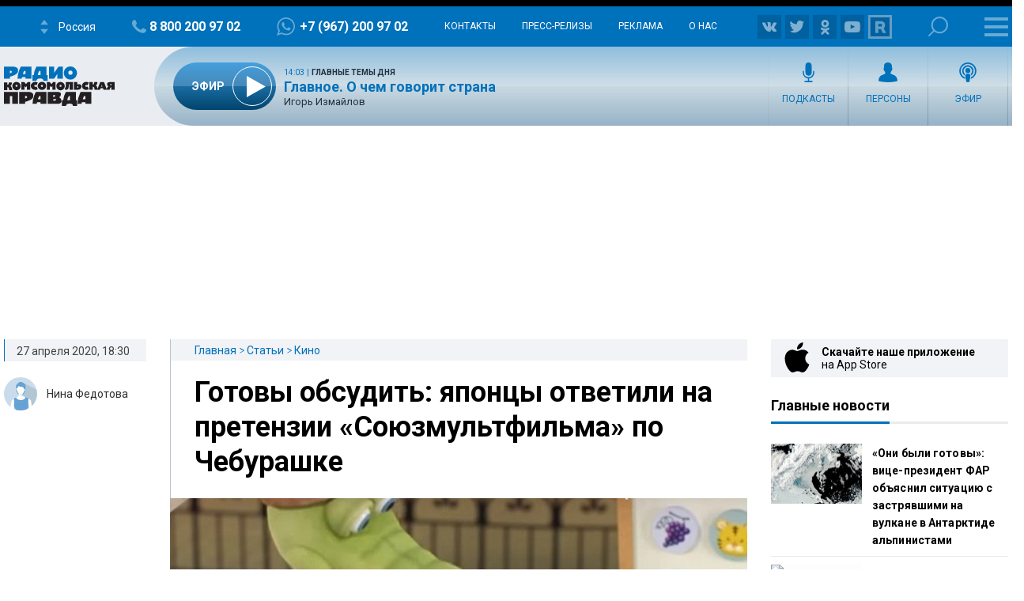

--- FILE ---
content_type: text/html; charset=utf-8
request_url: https://www.google.com/recaptcha/api2/aframe
body_size: 265
content:
<!DOCTYPE HTML><html><head><meta http-equiv="content-type" content="text/html; charset=UTF-8"></head><body><script nonce="d8chhKuyeUmg5Mv6Gv8YtA">/** Anti-fraud and anti-abuse applications only. See google.com/recaptcha */ try{var clients={'sodar':'https://pagead2.googlesyndication.com/pagead/sodar?'};window.addEventListener("message",function(a){try{if(a.source===window.parent){var b=JSON.parse(a.data);var c=clients[b['id']];if(c){var d=document.createElement('img');d.src=c+b['params']+'&rc='+(localStorage.getItem("rc::a")?sessionStorage.getItem("rc::b"):"");window.document.body.appendChild(d);sessionStorage.setItem("rc::e",parseInt(sessionStorage.getItem("rc::e")||0)+1);localStorage.setItem("rc::h",'1769006963432');}}}catch(b){}});window.parent.postMessage("_grecaptcha_ready", "*");}catch(b){}</script></body></html>